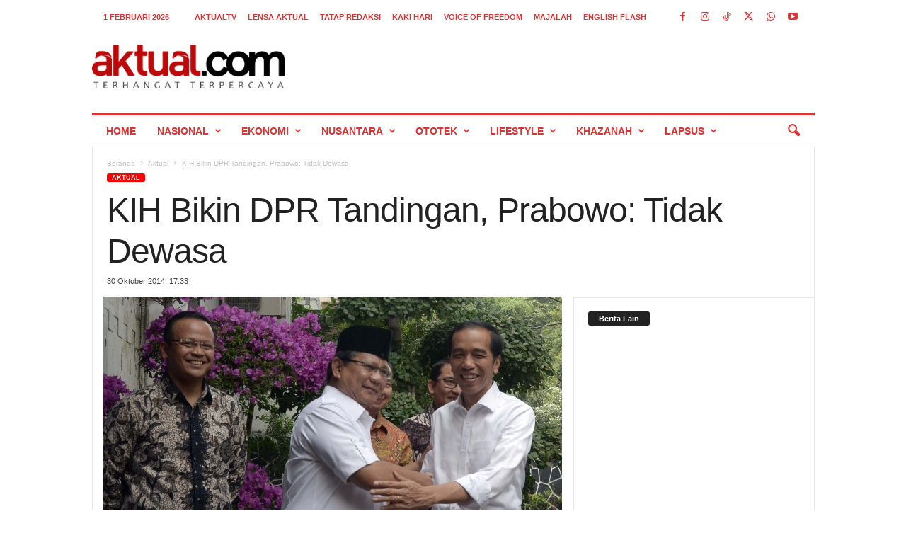

--- FILE ---
content_type: text/html; charset=UTF-8
request_url: https://aktual.com/wp-admin/admin-ajax.php?td_theme_name=Newsmag&v=5.4.3.3
body_size: -561
content:
{"114619":76}